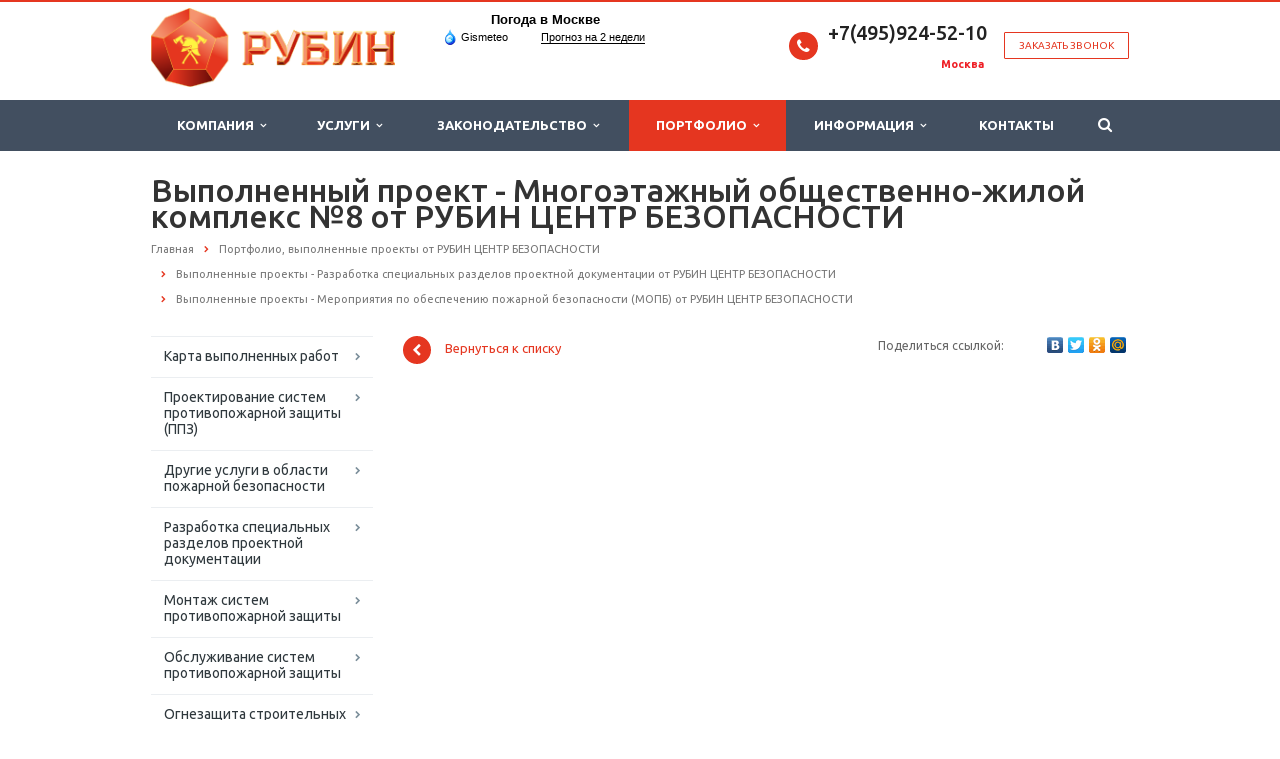

--- FILE ---
content_type: text/html; charset=UTF-8
request_url: https://www.rubin01.ru/projects/meropriyatiya-po-obespecheniyu-pozharnoy-bezopasnosti-mopb/mnogoetazhnyy-obshchestvenno-zhiloy-kompleks-85/
body_size: 15564
content:
<!DOCTYPE html>
<html class="  ">
	<head>
						<title>Портфолио проектов Многоэтажный общественно-жилой комплекс №8 - РУБИН ЦЕНТР БЕЗОПАСНОСТИ</title>
		<meta name="viewport" content="width=device-width, initial-scale=1.0">
		<link href='https://fonts.googleapis.com/css?family=Open+Sans:300italic,400italic,600italic,700italic,800italic,400,300,600,700,800&subset=latin,cyrillic-ext' rel='stylesheet'>
		<link href='https://fonts.googleapis.com/css?family=Ubuntu:400,700italic,700,500italic,500,400italic,300,300italic&subset=latin,cyrillic-ext' rel='stylesheet'>
																<meta http-equiv="Content-Type" content="text/html; charset=UTF-8" />
<meta name="keywords" content="мероприятия по обеспечению пожарной безопасности, МОПБ" />
<meta name="description" content="Портфолио, выполненные работы Многоэтажный общественно-жилой комплекс №8 от РУБИН ЦЕНТР БЕЗОПАСНОСТИ" />
<style>.bx-composite-btn {background: url(/bitrix/images/main/composite/sprite-1x.png) no-repeat right 0 #e94524;border-radius: 15px;color: #fff !important;display: inline-block;line-height: 30px;font-family: "Helvetica Neue", Helvetica, Arial, sans-serif !important;font-size: 12px !important;font-weight: bold !important;height: 31px !important;padding: 0 42px 0 17px !important;vertical-align: middle !important;text-decoration: none !important;}@media screen   and (min-device-width: 1200px)   and (max-device-width: 1600px)   and (-webkit-min-device-pixel-ratio: 2)  and (min-resolution: 192dpi) {.bx-composite-btn {background-image: url(/bitrix/images/main/composite/sprite-2x.png);background-size: 42px 124px;}}.bx-composite-btn-fixed {position: absolute;top: -45px;right: 15px;z-index: 10;}.bx-btn-white {background-position: right 0;color: #fff !important;}.bx-btn-black {background-position: right -31px;color: #000 !important;}.bx-btn-red {background-position: right -62px;color: #555 !important;}.bx-btn-grey {background-position: right -93px;color: #657b89 !important;}.bx-btn-border {border: 1px solid #d4d4d4;height: 29px !important;line-height: 29px !important;}.bx-composite-loading {display: block;width: 40px;height: 40px;background: url(/bitrix/images/main/composite/loading.gif);}</style>
<script data-skip-moving="true">(function(w, d) {var v = w.frameCacheVars = {'CACHE_MODE':'HTMLCACHE','banner':{'url':'http://www.1c-bitrix.ru/composite/','text':'Быстро с 1С-Битрикс','bgcolor':'#E94524','style':'white'},'storageBlocks':['bxdynamic_IjWcdm'],'dynamicBlocks':{'options-block':'d41d8cd98f00','YtoY2e':'d41d8cd98f00','IjWcdm':'d41d8cd98f00'},'AUTO_UPDATE':true,'AUTO_UPDATE_TTL':'0','version':'2'};var inv = false;if (v.AUTO_UPDATE === false){if (v.AUTO_UPDATE_TTL && v.AUTO_UPDATE_TTL > 0){var lm = Date.parse(d.lastModified);if (!isNaN(lm)){var td = new Date().getTime();if ((lm + v.AUTO_UPDATE_TTL * 1000) >= td){w.frameRequestStart = false;w.preventAutoUpdate = true;return;}inv = true;}}else{w.frameRequestStart = false;w.preventAutoUpdate = true;return;}}var r = w.XMLHttpRequest ? new XMLHttpRequest() : (w.ActiveXObject ? new w.ActiveXObject("Microsoft.XMLHTTP") : null);if (!r) { return; }w.frameRequestStart = true;var m = v.CACHE_MODE; var l = w.location; var x = new Date().getTime();var q = "?bxrand=" + x + (l.search.length > 0 ? "&" + l.search.substring(1) : "");var u = l.protocol + "//" + l.host + l.pathname + q;r.open("GET", u, true);r.setRequestHeader("BX-ACTION-TYPE", "get_dynamic");r.setRequestHeader("X-Bitrix-Composite", "get_dynamic");r.setRequestHeader("BX-CACHE-MODE", m);r.setRequestHeader("BX-CACHE-BLOCKS", v.dynamicBlocks ? JSON.stringify(v.dynamicBlocks) : "");if (inv){r.setRequestHeader("BX-INVALIDATE-CACHE", "Y");}try { r.setRequestHeader("BX-REF", d.referrer || "");} catch(e) {}if (m === "APPCACHE"){r.setRequestHeader("BX-APPCACHE-PARAMS", JSON.stringify(v.PARAMS));r.setRequestHeader("BX-APPCACHE-URL", v.PAGE_URL ? v.PAGE_URL : "");}r.onreadystatechange = function() {if (r.readyState != 4) { return; }var a = r.getResponseHeader("BX-RAND");var b = w.BX && w.BX.frameCache ? w.BX.frameCache : false;if (a != x || !((r.status >= 200 && r.status < 300) || r.status === 304 || r.status === 1223 || r.status === 0)){var f = {error:true, reason:a!=x?"bad_rand":"bad_status", url:u, xhr:r, status:r.status};if (w.BX && w.BX.ready && b){BX.ready(function() {setTimeout(function(){BX.onCustomEvent("onFrameDataRequestFail", [f]);}, 0);});}w.frameRequestFail = f;return;}if (b){b.onFrameDataReceived(r.responseText);if (!w.frameUpdateInvoked){b.update(false);}w.frameUpdateInvoked = true;}else{w.frameDataString = r.responseText;}};r.send();var p = w.performance;if (p && p.addEventListener && p.getEntries && p.setResourceTimingBufferSize){var e = 'resourcetimingbufferfull';var h = function() {if (w.BX && w.BX.frameCache && w.BX.frameCache.frameDataInserted){p.removeEventListener(e, h);}else {p.setResourceTimingBufferSize(p.getEntries().length + 50);}};p.addEventListener(e, h);}})(window, document);</script>
<script data-skip-moving="true">(function(w, d, n) {var cl = "bx-core";var ht = d.documentElement;var htc = ht ? ht.className : undefined;if (htc === undefined || htc.indexOf(cl) !== -1){return;}var ua = n.userAgent;if (/(iPad;)|(iPhone;)/i.test(ua)){cl += " bx-ios";}else if (/Android/i.test(ua)){cl += " bx-android";}cl += (/(ipad|iphone|android|mobile|touch)/i.test(ua) ? " bx-touch" : " bx-no-touch");cl += w.devicePixelRatio && w.devicePixelRatio >= 2? " bx-retina": " bx-no-retina";var ieVersion = -1;if (/AppleWebKit/.test(ua)){cl += " bx-chrome";}else if ((ieVersion = getIeVersion()) > 0){cl += " bx-ie bx-ie" + ieVersion;if (ieVersion > 7 && ieVersion < 10 && !isDoctype()){cl += " bx-quirks";}}else if (/Opera/.test(ua)){cl += " bx-opera";}else if (/Gecko/.test(ua)){cl += " bx-firefox";}if (/Macintosh/i.test(ua)){cl += " bx-mac";}ht.className = htc ? htc + " " + cl : cl;function isDoctype(){if (d.compatMode){return d.compatMode == "CSS1Compat";}return d.documentElement && d.documentElement.clientHeight;}function getIeVersion(){if (/Opera/i.test(ua) || /Webkit/i.test(ua) || /Firefox/i.test(ua) || /Chrome/i.test(ua)){return -1;}var rv = -1;if (!!(w.MSStream) && !(w.ActiveXObject) && ("ActiveXObject" in w)){rv = 11;}else if (!!d.documentMode && d.documentMode >= 10){rv = 10;}else if (!!d.documentMode && d.documentMode >= 9){rv = 9;}else if (d.attachEvent && !/Opera/.test(ua)){rv = 8;}if (rv == -1 || rv == 8){var re;if (n.appName == "Microsoft Internet Explorer"){re = new RegExp("MSIE ([0-9]+[\.0-9]*)");if (re.exec(ua) != null){rv = parseFloat(RegExp.$1);}}else if (n.appName == "Netscape"){rv = 11;re = new RegExp("Trident/.*rv:([0-9]+[\.0-9]*)");if (re.exec(ua) != null){rv = parseFloat(RegExp.$1);}}}return rv;}})(window, document, navigator);</script>


<link href="/bitrix/js/ui/fonts/opensans/ui.font.opensans.min.css?16239219852409"  rel="stylesheet" />
<link href="/bitrix/js/main/popup/dist/main.popup.bundle.min.css?164035300623804"  rel="stylesheet" />
<link href="/bitrix/cache/css/s1/aspro-scorp_copy/template_610e24f6d74d0af836a559e350e1acf9/template_610e24f6d74d0af836a559e350e1acf9_v1.css?1741331406294887"  data-template-style="true" rel="stylesheet" />







<link rel="shortcut icon" href="/favicon.ico" type="image/x-icon" />
<link rel="apple-touch-icon" sizes="57x57" href="/bitrix/templates/aspro-scorp_copy/themes/CUSTOM_s1/images/favicon_57.png" />
<link rel="apple-touch-icon" sizes="72x72" href="/bitrix/templates/aspro-scorp_copy/themes/CUSTOM_s1/images/favicon_72.png" />
<style>.maxwidth-banner{max-width: 1280px;}</style>
<meta property="og:description" content="Портфолио, выполненные работы Многоэтажный общественно-жилой комплекс №8 от РУБИН ЦЕНТР БЕЗОПАСНОСТИ" />
<meta property="og:image" content="/logo.png" />
<link rel="image_src" href="/logo.png"  />
<meta property="og:title" content="Портфолио проектов Многоэтажный общественно-жилой комплекс №8 - РУБИН ЦЕНТР БЕЗОПАСНОСТИ" />
<meta property="og:type" content="article" />
<meta property="og:url" content="/projects/meropriyatiya-po-obespecheniyu-pozharnoy-bezopasnosti-mopb/mnogoetazhnyy-obshchestvenno-zhiloy-kompleks-85/" />



																
																				
<!-- Facebook Pixel Code -->  <noscript><img height="1" width="1" style="display:none" src="https://www.facebook.com/tr?id=1785191025060451&ev=PageView&noscript=1" /></noscript> <!-- End Facebook Pixel Code -->


	</head>
	<body>
				<div id="panel"></div>
						
		<div id="bxdynamic_options-block_start" style="display:none"></div><div id="bxdynamic_options-block_end" style="display:none"></div>										<div id="bxdynamic_YtoY2e_start" style="display:none"></div><div id="bxdynamic_YtoY2e_end" style="display:none"></div>								<div class="body ">
			<div class="body_media"></div>
			<header class="topmenu-DARK canfixed">
				<div class="logo_and_menu-row">
					<div class="logo-row row">
						<div class="maxwidth-theme">
							<div class="col-md-3 col-sm-4">
								<div class="logo colored">
									<a href="/"><img src="/sitelogo.png" alt="РУБИН ЦЕНТР БЕЗОПАСНОСТИ" title="РУБИН ЦЕНТР БЕЗОПАСНОСТИ" /></a>								</div>
							</div>
							<div class="col-md-9 col-sm-8 col-xs-12">
								<div class="top-description col-md-4 hidden-sm hidden-xs">
<!-- Gismeteo informer START -->
<link rel="stylesheet" href="https://nst1.gismeteo.ru/assets/flat-ui/legacy/css/informer.min.css">
<div id="gsInformerID-q8mwlml657dAWq" class="gsInformer" style="width:210px;height:68px">
    <div class="gsIContent">
        <div id="cityLink">
            <a href="https://www.gismeteo.ru/weather-moscow-4368/" target="_blank">Погода в Москве</a>
        </div>
        <div class="gsLinks">
            <table>
            <tr>
                <td>
                    <div class="leftCol">
                        <a href="https://www.gismeteo.ru/" target="_blank">
                            <img alt="Gismeteo" title="Gismeteo" src="https://nst1.gismeteo.ru/assets/flat-ui/img/logo-mini2.png" align="middle" border="0" />
                            <span>Gismeteo</span>
                        </a>
                    </div>
                    <div class="rightCol">
                        <a href="https://www.gismeteo.ru/weather-moscow-4368/2-weeks/" target="_blank">Прогноз на 2 недели</a>
                    </div>
                </td>
            </tr>
            </table>
        </div>
    </div>
</div>
<!-- Gismeteo informer END -->

								</div>
								<div class="top-callback col-md-8">
									<div class="callback pull-right hidden-xs" data-event="jqm" data-param-id="24" data-name="callback">
										<span href="javascript:;" class="btn btn-default white btn-xs">Заказать звонок</span>
									</div>
									<div class="phone pull-right hidden-xs">
										<div class="phone-number">
											<i class="fa fa-phone"></i>
											<div>+7(495)924-52-10
	</div>
										</div>
										<div class="phone-desc pull-right">
											<div>
	<b><span style="color: #ee1d24;">Москва&nbsp;</span></b>
</div>
<br>										</div>
									</div>
									<div class="email pull-right">
										<i class="fa fa-envelope"></i>
										<div><a href="mailto:info@rubin01.ru">info@rubin01.ru</a></div>
									</div>
									<button class="btn btn-responsive-nav visible-xs" data-toggle="collapse" data-target=".nav-main-collapse">
										<i class="fa fa-bars"></i>
									</button>
								</div>
							</div>
						</div>
					</div>					<div class="menu-row row">
						<div class="maxwidth-theme">
							<div class="col-md-12">
								<div class="nav-main-collapse collapse">
									<div class="menu-only">
										<nav class="mega-menu">
												<div class="table-menu hidden-xs">
		<table>
			<tr>
														<td class="dropdown ">
						<div class="wrap">
							<a class="dropdown-toggle" href="/company/" title="Компания">
								Компания																	&nbsp;<i class="fa fa-angle-down"></i>
															</a>
															<span class="tail"></span>
								<ul class="dropdown-menu">
																													<li class=" ">
											<a href="/company/?" title="О компании">О компании</a>
																					</li>
																													<li class=" ">
											<a href="/company/kak-my-rabotaem/" title="Как мы работаем">Как мы работаем</a>
																					</li>
																													<li class=" ">
											<a href="/company/licenses/" title="Лицензии">Лицензии</a>
																					</li>
																													<li class=" ">
											<a href="/company/partners/" title="Партнеры">Партнеры</a>
																					</li>
																													<li class=" ">
											<a href="/company/zakazchiki/" title="Заказчики">Заказчики</a>
																					</li>
																													<li class=" ">
											<a href="/company/requisites/" title="Реквизиты">Реквизиты</a>
																					</li>
																	</ul>
													</div>
					</td>
														<td class="dropdown ">
						<div class="wrap">
							<a class="dropdown-toggle" href="/services/" title="Услуги">
								Услуги																	&nbsp;<i class="fa fa-angle-down"></i>
															</a>
															<span class="tail"></span>
								<ul class="dropdown-menu">
																													<li class=" ">
											<a href="/services/proektirovanie-sistem-protivopozharnoy-zashchity-ppz/" title="Проектирование систем противопожарной защиты (ППЗ)">Проектирование систем противопожарной защиты (ППЗ)</a>
																					</li>
																													<li class=" ">
											<a href="/services/drugie-uslugi-v-oblasti-pozharnoy-bezopasnosti/" title="Другие услуги в области пожарной безопасности">Другие услуги в области пожарной безопасности</a>
																					</li>
																													<li class=" ">
											<a href="/services/razrabotka-spetsialnykh-razdelov-proektnoy-dokumentatsii/" title="Разработка специальных разделов проектной документации">Разработка специальных разделов проектной документации</a>
																					</li>
																													<li class=" ">
											<a href="/services/montazh-sistem-protivopozharnoy-zashchity/" title="Монтаж систем противопожарной защиты">Монтаж систем противопожарной защиты</a>
																					</li>
																													<li class=" ">
											<a href="/services/obsluzhivanie-sistem-protivopozharnoy-zashchity/" title="Обслуживание систем противопожарной защиты">Обслуживание систем противопожарной защиты</a>
																					</li>
																													<li class=" ">
											<a href="/services/ognezashchita-stroitelnykh-konstruktsiy-i-elementov-/" title="Огнезащита строительных конструкций и элементов ">Огнезащита строительных конструкций и элементов </a>
																					</li>
																	</ul>
													</div>
					</td>
														<td class="dropdown ">
						<div class="wrap">
							<a class="dropdown-toggle" href="/zakon/" title="Законодательство">
								Законодательство																	&nbsp;<i class="fa fa-angle-down"></i>
															</a>
															<span class="tail"></span>
								<ul class="dropdown-menu">
																													<li class=" ">
											<a href="/zakon/fz/" title="Федеральные законы (ФЗ)">Федеральные законы (ФЗ)</a>
																					</li>
																													<li class=" ">
											<a href="/zakon/ukazy-prezidenta-rf/" title="Указы президента РФ">Указы президента РФ</a>
																					</li>
																													<li class=" ">
											<a href="/zakon/postanovleniya-i-rasporyazheniya-pravitelstva-rf/" title="Постановления и Распоряжения правительства РФ">Постановления и Распоряжения правительства РФ</a>
																					</li>
																													<li class=" ">
											<a href="/zakon/normativno-pravovye-akty-ministerstv-i-vedomstv/" title="Нормативно - правовые акты министерств и ведомств">Нормативно - правовые акты министерств и ведомств</a>
																					</li>
																													<li class=" ">
											<a href="/zakon/sp/" title="Своды правил (СП)">Своды правил (СП)</a>
																					</li>
																													<li class=" ">
											<a href="/zakon/gost/" title="Государственный стандарт (ГОСТ)">Государственный стандарт (ГОСТ)</a>
																					</li>
																													<li class=" ">
											<a href="/zakon/npb/" title="Нормы пожарной безопасности (НПБ)">Нормы пожарной безопасности (НПБ)</a>
																					</li>
																													<li class=" ">
											<a href="/zakon/snip/" title="Строительные нормы и правила (СНИП)">Строительные нормы и правила (СНИП)</a>
																					</li>
																													<li class=" ">
											<a href="/zakon/vsn/" title="Ведомственные строительные нормы (ВСН)">Ведомственные строительные нормы (ВСН)</a>
																					</li>
																													<li class=" ">
											<a href="/zakon/drugie-rukovodyashchie-dokumenty/" title="Другие руководящие документы">Другие руководящие документы</a>
																					</li>
																	</ul>
													</div>
					</td>
														<td class="dropdown active">
						<div class="wrap">
							<a class="dropdown-toggle" href="/projects/" title="Портфолио">
								Портфолио																	&nbsp;<i class="fa fa-angle-down"></i>
															</a>
															<span class="tail"></span>
								<ul class="dropdown-menu">
																													<li class=" ">
											<a href="/projects/karta-vypolnennykh-rabot.php" title="Карта выполненных работ">Карта выполненных работ</a>
																					</li>
																													<li class=" ">
											<a href="/projects/proektirovanie-sistem-protivopozharnoy-zashchity-ppz/" title="Проектирование систем противопожарной защиты (ППЗ)">Проектирование систем противопожарной защиты (ППЗ)</a>
																					</li>
																													<li class=" ">
											<a href="/projects/drugie-uslugi-v-oblasti-pozharnoy-bezopasnosti/" title="Другие услуги в области пожарной безопасности">Другие услуги в области пожарной безопасности</a>
																					</li>
																													<li class=" ">
											<a href="/projects/razrabotka-spetsialnykh-razdelov-proektnoy-dokumentatsii/" title="Разработка специальных разделов проектной документации">Разработка специальных разделов проектной документации</a>
																					</li>
																													<li class=" ">
											<a href="/projects/montazh-sistem-protivopozharnoy-zashchity/" title="Монтаж систем противопожарной защиты">Монтаж систем противопожарной защиты</a>
																					</li>
																													<li class=" ">
											<a href="/projects/obsluzhivanie-sistem-protivopozharnoy-zashchity/" title="Обслуживание систем противопожарной защиты">Обслуживание систем противопожарной защиты</a>
																					</li>
																													<li class=" ">
											<a href="/projects/ognezashchita-stroitelnykh-konstruktsiy-i-elementov/" title="Огнезащита строительных конструкций и элементов">Огнезащита строительных конструкций и элементов</a>
																					</li>
																	</ul>
													</div>
					</td>
														<td class="dropdown ">
						<div class="wrap">
							<a class="dropdown-toggle" href="/info/" title="Информация">
								Информация																	&nbsp;<i class="fa fa-angle-down"></i>
															</a>
															<span class="tail"></span>
								<ul class="dropdown-menu">
																													<li class=" ">
											<a href="/info/stock/" title="Акции">Акции</a>
																					</li>
																													<li class=" ">
											<a href="/info/news/" title="Новости">Новости</a>
																					</li>
																													<li class=" ">
											<a href="/info/facts/" title="Факты">Факты</a>
																					</li>
																													<li class=" ">
											<a href="/info/articles/" title="Библиотека">Библиотека</a>
																					</li>
																													<li class=" ">
											<a href="/info/faq/" title="База знаний">База знаний</a>
																					</li>
																													<li class=" ">
											<a href="/info/infografika/" title="Инфографика">Инфографика</a>
																					</li>
																	</ul>
													</div>
					</td>
														<td class=" ">
						<div class="wrap">
							<a class="" href="/contacts/" title="Контакты">
								Контакты															</a>
													</div>
					</td>
								<td class="dropdown js-dropdown nosave" style="display:none;">
					<div class="wrap">
						<a class="dropdown-toggle more-items" href="#">
							<span>...</span>
						</a>
						<span class="tail"></span>
						<ul class="dropdown-menu"></ul>
					</div>
				</td>
				<td class="search-item nosave">
					<div class="wrap">
						<a href="#">
							<i class="fa fa-search"></i>
						</a>
					</div>
				</td>
			</tr>
		</table>
	</div>
	<ul class="nav nav-pills responsive-menu visible-xs" id="mainMenu">
								<li class="dropdown ">
				<a class="dropdown-toggle" href="/company/" title="Компания">
					Компания											<i class="fa fa-angle-down"></i>
									</a>
									<ul class="dropdown-menu">
																				<li class=" ">
								<a href="/company/?" title="О компании">
									О компании																	</a>
															</li>
																				<li class=" ">
								<a href="/company/kak-my-rabotaem/" title="Как мы работаем">
									Как мы работаем																	</a>
															</li>
																				<li class=" ">
								<a href="/company/licenses/" title="Лицензии">
									Лицензии																	</a>
															</li>
																				<li class=" ">
								<a href="/company/partners/" title="Партнеры">
									Партнеры																	</a>
															</li>
																				<li class=" ">
								<a href="/company/zakazchiki/" title="Заказчики">
									Заказчики																	</a>
															</li>
																				<li class=" ">
								<a href="/company/requisites/" title="Реквизиты">
									Реквизиты																	</a>
															</li>
											</ul>
							</li>
								<li class="dropdown ">
				<a class="dropdown-toggle" href="/services/" title="Услуги">
					Услуги											<i class="fa fa-angle-down"></i>
									</a>
									<ul class="dropdown-menu">
																				<li class=" ">
								<a href="/services/proektirovanie-sistem-protivopozharnoy-zashchity-ppz/" title="Проектирование систем противопожарной защиты (ППЗ)">
									Проектирование систем противопожарной защиты (ППЗ)																	</a>
															</li>
																				<li class=" ">
								<a href="/services/drugie-uslugi-v-oblasti-pozharnoy-bezopasnosti/" title="Другие услуги в области пожарной безопасности">
									Другие услуги в области пожарной безопасности																	</a>
															</li>
																				<li class=" ">
								<a href="/services/razrabotka-spetsialnykh-razdelov-proektnoy-dokumentatsii/" title="Разработка специальных разделов проектной документации">
									Разработка специальных разделов проектной документации																	</a>
															</li>
																				<li class=" ">
								<a href="/services/montazh-sistem-protivopozharnoy-zashchity/" title="Монтаж систем противопожарной защиты">
									Монтаж систем противопожарной защиты																	</a>
															</li>
																				<li class=" ">
								<a href="/services/obsluzhivanie-sistem-protivopozharnoy-zashchity/" title="Обслуживание систем противопожарной защиты">
									Обслуживание систем противопожарной защиты																	</a>
															</li>
																				<li class=" ">
								<a href="/services/ognezashchita-stroitelnykh-konstruktsiy-i-elementov-/" title="Огнезащита строительных конструкций и элементов ">
									Огнезащита строительных конструкций и элементов 																	</a>
															</li>
											</ul>
							</li>
								<li class="dropdown ">
				<a class="dropdown-toggle" href="/zakon/" title="Законодательство">
					Законодательство											<i class="fa fa-angle-down"></i>
									</a>
									<ul class="dropdown-menu">
																				<li class=" ">
								<a href="/zakon/fz/" title="Федеральные законы (ФЗ)">
									Федеральные законы (ФЗ)																	</a>
															</li>
																				<li class=" ">
								<a href="/zakon/ukazy-prezidenta-rf/" title="Указы президента РФ">
									Указы президента РФ																	</a>
															</li>
																				<li class=" ">
								<a href="/zakon/postanovleniya-i-rasporyazheniya-pravitelstva-rf/" title="Постановления и Распоряжения правительства РФ">
									Постановления и Распоряжения правительства РФ																	</a>
															</li>
																				<li class=" ">
								<a href="/zakon/normativno-pravovye-akty-ministerstv-i-vedomstv/" title="Нормативно - правовые акты министерств и ведомств">
									Нормативно - правовые акты министерств и ведомств																	</a>
															</li>
																				<li class=" ">
								<a href="/zakon/sp/" title="Своды правил (СП)">
									Своды правил (СП)																	</a>
															</li>
																				<li class=" ">
								<a href="/zakon/gost/" title="Государственный стандарт (ГОСТ)">
									Государственный стандарт (ГОСТ)																	</a>
															</li>
																				<li class=" ">
								<a href="/zakon/npb/" title="Нормы пожарной безопасности (НПБ)">
									Нормы пожарной безопасности (НПБ)																	</a>
															</li>
																				<li class=" ">
								<a href="/zakon/snip/" title="Строительные нормы и правила (СНИП)">
									Строительные нормы и правила (СНИП)																	</a>
															</li>
																				<li class=" ">
								<a href="/zakon/vsn/" title="Ведомственные строительные нормы (ВСН)">
									Ведомственные строительные нормы (ВСН)																	</a>
															</li>
																				<li class=" ">
								<a href="/zakon/drugie-rukovodyashchie-dokumenty/" title="Другие руководящие документы">
									Другие руководящие документы																	</a>
															</li>
											</ul>
							</li>
								<li class="dropdown active">
				<a class="dropdown-toggle" href="/projects/" title="Портфолио">
					Портфолио											<i class="fa fa-angle-down"></i>
									</a>
									<ul class="dropdown-menu">
																				<li class=" ">
								<a href="/projects/karta-vypolnennykh-rabot.php" title="Карта выполненных работ">
									Карта выполненных работ																	</a>
															</li>
																				<li class=" ">
								<a href="/projects/proektirovanie-sistem-protivopozharnoy-zashchity-ppz/" title="Проектирование систем противопожарной защиты (ППЗ)">
									Проектирование систем противопожарной защиты (ППЗ)																	</a>
															</li>
																				<li class=" ">
								<a href="/projects/drugie-uslugi-v-oblasti-pozharnoy-bezopasnosti/" title="Другие услуги в области пожарной безопасности">
									Другие услуги в области пожарной безопасности																	</a>
															</li>
																				<li class=" ">
								<a href="/projects/razrabotka-spetsialnykh-razdelov-proektnoy-dokumentatsii/" title="Разработка специальных разделов проектной документации">
									Разработка специальных разделов проектной документации																	</a>
															</li>
																				<li class=" ">
								<a href="/projects/montazh-sistem-protivopozharnoy-zashchity/" title="Монтаж систем противопожарной защиты">
									Монтаж систем противопожарной защиты																	</a>
															</li>
																				<li class=" ">
								<a href="/projects/obsluzhivanie-sistem-protivopozharnoy-zashchity/" title="Обслуживание систем противопожарной защиты">
									Обслуживание систем противопожарной защиты																	</a>
															</li>
																				<li class=" ">
								<a href="/projects/ognezashchita-stroitelnykh-konstruktsiy-i-elementov/" title="Огнезащита строительных конструкций и элементов">
									Огнезащита строительных конструкций и элементов																	</a>
															</li>
											</ul>
							</li>
								<li class="dropdown ">
				<a class="dropdown-toggle" href="/info/" title="Информация">
					Информация											<i class="fa fa-angle-down"></i>
									</a>
									<ul class="dropdown-menu">
																				<li class=" ">
								<a href="/info/stock/" title="Акции">
									Акции																	</a>
															</li>
																				<li class=" ">
								<a href="/info/news/" title="Новости">
									Новости																	</a>
															</li>
																				<li class=" ">
								<a href="/info/facts/" title="Факты">
									Факты																	</a>
															</li>
																				<li class=" ">
								<a href="/info/articles/" title="Библиотека">
									Библиотека																	</a>
															</li>
																				<li class=" ">
								<a href="/info/faq/" title="База знаний">
									База знаний																	</a>
															</li>
																				<li class=" ">
								<a href="/info/infografika/" title="Инфографика">
									Инфографика																	</a>
															</li>
											</ul>
							</li>
								<li class=" ">
				<a class="" href="/contacts/" title="Контакты">
					Контакты									</a>
							</li>
				<div class="search">
			<div class="search-input-div">
				<input class="search-input" type="text" autocomplete="off" maxlength="50" size="40" placeholder="Найти" value="" name="q">
			</div>
			<div class="search-button-div">
				<button class="btn btn-search btn-default" value="Найти" name="s" type="submit">Найти</button>
			</div>
		</div>
	</ul>
										</nav>
									</div>
								</div>
							</div>						</div>
						<style>
.bx_searche .bx_image{width: 25px;	height: 25px;}
.bx_searche .bx_img_element{width: 45px;	height: 36px;}
.bx_searche .bx_item_block{min-height: 35px;line-height: 35px;
</style>
	<div class="search hide" id="title-search">
		<div class="maxwidth-theme">
			<div class="col-md-12">
				<form action="/search/">
					<div class="search-input-div">
						<input class="search-input" id="title-search-input" type="text" name="q" value="" placeholder="Найти" size="40" maxlength="50" autocomplete="off" />
					</div>
					<div class="search-button-div">
						<button class="btn btn-search btn-default" type="submit" name="s" value="Найти">Найти</button>
						<span class="fa fa-close"></span>
					</div>
				</form>
			</div>
		</div>
	</div>
					</div>				</div>
				<div class="line-row visible-xs"></div>
			</header>			
			<div role="main" class="main">
													<section class="page-top">
						<div class="row">
							<div class="maxwidth-theme">
								<div class="col-md-12">
									<div class="row">
										<div class="col-md-12">
											<h1>Выполненный проект - Многоэтажный общественно-жилой комплекс №8 от РУБИН ЦЕНТР БЕЗОПАСНОСТИ </h1>
										</div>
									</div>
									<div class="row">
										<div class="col-md-12">
											<ul class="breadcrumb"><li itemscope="" itemtype="http://data-vocabulary.org/Breadcrumb"><a href="/" title="Главная" itemprop="url"><span itemprop="title">Главная</span></a></li><li itemscope="" itemtype="http://data-vocabulary.org/Breadcrumb"><a href="/projects/" title="Портфолио, выполненные проекты от РУБИН ЦЕНТР БЕЗОПАСНОСТИ" itemprop="url"><span itemprop="title">Портфолио, выполненные проекты от РУБИН ЦЕНТР БЕЗОПАСНОСТИ</span></a></li><li itemscope="" itemtype="http://data-vocabulary.org/Breadcrumb"><a href="/projects/razrabotka-spetsialnykh-razdelov-proektnoy-dokumentatsii/" title="Выполненные проекты - Разработка специальных разделов проектной документации от  РУБИН ЦЕНТР БЕЗОПАСНОСТИ " itemprop="url"><span itemprop="title">Выполненные проекты - Разработка специальных разделов проектной документации от  РУБИН ЦЕНТР БЕЗОПАСНОСТИ </span></a></li><li itemscope="" itemtype="http://data-vocabulary.org/Breadcrumb"><a href="/projects/meropriyatiya-po-obespecheniyu-pozharnoy-bezopasnosti-mopb/" title="Выполненные проекты - Мероприятия по обеспечению пожарной безопасности (МОПБ) от  РУБИН ЦЕНТР БЕЗОПАСНОСТИ " itemprop="url"><span itemprop="title">Выполненные проекты - Мероприятия по обеспечению пожарной безопасности (МОПБ) от  РУБИН ЦЕНТР БЕЗОПАСНОСТИ </span></a></li></ul>										</div>
									</div>
								</div>
							</div>
						</div>
					</section>
								<div class="container">
											<div class="row">
							<div class="maxwidth-theme">
																	<div class="col-md-3 col-sm-3 col-xs-4 left-menu-md">
											<aside class="sidebar">
		<ul class="nav nav-list side-menu">
							<li class=" ">
					<a href="/projects/karta-vypolnennykh-rabot.php">Карта выполненных работ</a>
													</li>
							<li class=" ">
					<a href="/projects/proektirovanie-sistem-protivopozharnoy-zashchity-ppz/">Проектирование систем противопожарной защиты (ППЗ)</a>
													</li>
							<li class=" ">
					<a href="/projects/drugie-uslugi-v-oblasti-pozharnoy-bezopasnosti/">Другие услуги в области пожарной безопасности</a>
													</li>
							<li class=" ">
					<a href="/projects/razrabotka-spetsialnykh-razdelov-proektnoy-dokumentatsii/">Разработка специальных разделов проектной документации</a>
													</li>
							<li class=" ">
					<a href="/projects/montazh-sistem-protivopozharnoy-zashchity/">Монтаж систем противопожарной защиты</a>
													</li>
							<li class=" ">
					<a href="/projects/obsluzhivanie-sistem-protivopozharnoy-zashchity/">Обслуживание систем противопожарной защиты</a>
													</li>
							<li class=" ">
					<a href="/projects/ognezashchita-stroitelnykh-konstruktsiy-i-elementov/">Огнезащита строительных конструкций и элементов</a>
													</li>
					</ul>
	</aside>
										<div class="sidearea">
																						<div style="padding:0 7px 0 13px;color:#666666;">
 <i>Цель <b><span style="color: #ee1d24;">РУБИН ЦЕНТР БЕЗОПАСНОСТИ</span></b><span style="color: #ee1d24;"> </span>- предложение широкого спектра&nbsp;услуг по низким ценам&nbsp;на постоянно высоком качестве.</i>
</div>
 <br>										</div>
									</div>
									<div class="col-md-9 col-sm-9 col-xs-8 content-md">
																				<div class="detail projects">
		<div id="bxdynamic_IjWcdm_start" style="display:none"></div><div id="bxdynamic_IjWcdm_end" style="display:none"></div>		
					</div>
	<div style="clear:both"></div>
<div class="row">
	<div class="col-md-6 share">
					<span class="text">Поделиться ссылкой:</span>
						<span class="yashare-auto-init" data-yashareL10n="ru" data-yashareType="none" data-yashareQuickServices="yaru,vkontakte,facebook,twitter,odnoklassniki,moimir"></span>
			</div>
	<div class="col-md-6">
		<a class="back-url" href="/projects/"><i class="fa fa-chevron-left"></i>Вернуться к списку</a>
	</div>
</div><br id="null">
 <br id="null">
<h3 class="center"><span class="underline"> </span></h3>
 <br id="null">
 <br id="null">
 <br id="null">
 <br id="null">																																</div>																					</div>						</div>															</div>							</div>		</div>		<footer id="footer">
			<div class="container">
				<div class="row">
					<div class="maxwidth-theme">
						<div class="col-md-3 hidden-sm hidden-xs">
							<div class="copy">
								
© <a href="http://www.rubin01.ru"> РУБИН ЦЕНТР БЕЗОПАСНОСТИ</a> <br>
 2006 - 2025 Все права защищены<br>
<a href="http://www.rubin01.ru/">www.rubin01.ru</a> <br>
Все фотографии размещенные на данном сайте взяты из открытых источников. 
Если Вы являетесь автором материалов или обладателем авторских прав на него, 
но Ваше авторство не было указано или Вы возражаете против его использования 
на нашем сайте - пожалуйста свяжитесь с нами. Материалы будут скорректированы 
или удалены в максимально короткие сроки.
							</div>
							<div id="bx-composite-banner"></div>
						</div>
						<div class="col-md-9 col-sm-12">
							<div class="row">
								<div class="col-md-9 col-sm-9">
										<div class="bottom-menu">
		<div class="items row">
											<div class="col-md-4 col-sm-6">
					<div class="item">
						<div class="title">
															<a href="/zakon/">Нормы по пожарной безопасности</a>
													</div>
					</div>
				</div>
											<div class="col-md-4 col-sm-6">
					<div class="item">
						<div class="title">
															<a href="/services/drugie-uslugi-v-oblasti-pozharnoy-bezopasnosti/razrabotka-plana-tusheniya-pozhara-ptp-/">План тушения пожара</a>
													</div>
					</div>
				</div>
											<div class="col-md-4 col-sm-6">
					<div class="item">
						<div class="title">
															<a href="/services/drugie-uslugi-v-oblasti-pozharnoy-bezopasnosti/razrabotka-deklaratsii-pozharnoy-bezopasnosti-dpb-/">Пожарная декларация</a>
													</div>
					</div>
				</div>
											<div class="col-md-4 col-sm-6">
					<div class="item">
						<div class="title">
															<a href="/services/montazh-sistem-protivopozharnoy-zashchity/">Монтаж сигнализации</a>
													</div>
					</div>
				</div>
											<div class="col-md-4 col-sm-6">
					<div class="item">
						<div class="title">
															<a href="/services/drugie-uslugi-v-oblasti-pozharnoy-bezopasnosti/spetsialnye-tekhnicheskie-usloviya-po-pozharnoy-bezopasnosti-stu/">Разработка СТУ</a>
													</div>
					</div>
				</div>
											<div class="col-md-4 col-sm-6">
					<div class="item">
						<div class="title">
															<a href="/zakon/postanovleniya-i-rasporyazheniya-pravitelstva-rf/390-ot-25042012-o-protivopozharnom-rezhime/">Правила противопожарного режима</a>
													</div>
					</div>
				</div>
											<div class="col-md-4 col-sm-6">
					<div class="item">
						<div class="title">
															<a href="/services/obsluzhivanie-sistem-protivopozharnoy-zashchity/">Техническое обслуживание</a>
													</div>
					</div>
				</div>
											<div class="col-md-4 col-sm-6">
					<div class="item">
						<div class="title">
															<a href="/services/drugie-uslugi-v-oblasti-pozharnoy-bezopasnosti/opredelenie-raschet-kategoriy-po-vzryvopozharnoy-i-pozharnoy-opasnosti/">Расчет категорий</a>
													</div>
					</div>
				</div>
											<div class="col-md-4 col-sm-6">
					<div class="item">
						<div class="title">
															<a href="/services/razrabotka-spetsialnykh-razdelov-proektnoy-dokumentatsii/">Проектирование</a>
													</div>
					</div>
				</div>
											<div class="col-md-4 col-sm-6">
					<div class="item">
						<div class="title">
															<a href="/services/drugie-uslugi-v-oblasti-pozharnoy-bezopasnosti/raschet-pozharnogo-riska/">Расчет пожарного риска</a>
													</div>
					</div>
				</div>
											<div class="col-md-4 col-sm-6">
					<div class="item">
						<div class="title">
															<a href="/services/razrabotka-spetsialnykh-razdelov-proektnoy-dokumentatsii/proekt-organizatsii-demontazha-pod/">Проект ПОД</a>
													</div>
					</div>
				</div>
											<div class="col-md-4 col-sm-6">
					<div class="item">
						<div class="title">
															<a href="/services/ognezashchita-stroitelnykh-konstruktsiy-i-elementov-/">Огнезащита</a>
													</div>
					</div>
				</div>
					</div>
	</div>
								</div>
								<div class="col-md-3 col-sm-3">
									<div class="info">
										<div class="phone">
											<i class="fa fa-phone"></i> 
											+7(495)924-52-10
											</div>
										<div class="email">
											<i class="fa fa-envelope"></i>
											<a href="mailto:info@rubin01.ru">info@rubin01.ru</a>										</div>
									</div>
									<div class="social">
										<div class="social-icons">
	<!-- noindex -->
	<ul>
					<li class="twitter">
				<a href="https://twitter.com/RUBIN01_RU" target="_blank" rel="nofollow" title="Twitter">
					Twitter					<i class="fa fa-twitter"></i>
					<i class="fa fa-twitter hide"></i>
				</a>
			</li>
							<li class="facebook">
				<a href="https://www.facebook.com/rubin01ru/" target="_blank" rel="nofollow" title="Facebook">
					Facebook					<i class="fa fa-facebook"></i>
					<i class="fa fa-facebook hide"></i>
				</a>
			</li>
							<li class="vk">
				<a href="https://vk.com/rubin01ru" target="_blank" rel="nofollow" title="Вконтакте">
					Вконтакте					<i class="fa fa-vk"></i>
					<i class="fa fa-vk hide"></i>
				</a>
			</li>
									<li class="lj">
				<a href="http://youtube.com/" target="_blank" rel="nofollow" title="YouTube">
					YouTube					<i class="fa fa-youtube"></i>
					<i class="fa fa-youtube hide"></i>
				</a>
			</li>
							</ul>
	<!-- /noindex -->
</div>									</div>
								</div>
							</div>
						</div>
						<div class="col-sm-3 hidden-md hidden-lg">
							<div class="copy">
								
© <a href="http://www.rubin01.ru"> РУБИН ЦЕНТР БЕЗОПАСНОСТИ</a> <br>
 2006 - 2025 Все права защищены<br>
<a href="http://www.rubin01.ru/">www.rubin01.ru</a> <br>
Все фотографии размещенные на данном сайте взяты из открытых источников. 
Если Вы являетесь автором материалов или обладателем авторских прав на него, 
но Ваше авторство не было указано или Вы возражаете против его использования 
на нашем сайте - пожалуйста свяжитесь с нами. Материалы будут скорректированы 
или удалены в максимально короткие сроки.
							</div>
							<div id="bx-composite-banner"></div>
						</div>
					</div>
				</div>
			</div>
		</footer>
		<div class="bx_areas">
			<!-- Yandex.Metrika counter -->
<!-- /Yandex.Metrika counter -->

<!-- Top100 (Kraken) Counter -->
<noscript>
  <img src="//counter.rambler.ru/top100.cnt?pid=1974668" alt="Топ-100" />
</noscript>
<!-- END Top100 (Kraken) Counter -->

<!--LiveInternet counter--><!--/LiveInternet-->

<!--LiveInternet logo--><a href="//www.liveinternet.ru/click"
target="_blank"><img src="//counter.yadro.ru/logo?26.6"
title="LiveInternet: показано число посетителей за сегодня"
alt="" border="0" width="88" height="15"/></a><!--/LiveInternet-->

<!-- Rating@Mail.ru counter -->
<noscript><div>
<img src="//top-fwz1.mail.ru/counter?id=1774323;js=na" style="border:0;position:absolute;left:-9999px;" alt="" />
</div></noscript>
<!-- //Rating@Mail.ru counter -->
		</div>
		
<script>if(!window.BX)window.BX={};if(!window.BX.message)window.BX.message=function(mess){if(typeof mess==='object'){for(let i in mess) {BX.message[i]=mess[i];} return true;}};</script>
<script>(window.BX||top.BX).message({'JS_CORE_LOADING':'Загрузка...','JS_CORE_NO_DATA':'- Нет данных -','JS_CORE_WINDOW_CLOSE':'Закрыть','JS_CORE_WINDOW_EXPAND':'Развернуть','JS_CORE_WINDOW_NARROW':'Свернуть в окно','JS_CORE_WINDOW_SAVE':'Сохранить','JS_CORE_WINDOW_CANCEL':'Отменить','JS_CORE_WINDOW_CONTINUE':'Продолжить','JS_CORE_H':'ч','JS_CORE_M':'м','JS_CORE_S':'с','JSADM_AI_HIDE_EXTRA':'Скрыть лишние','JSADM_AI_ALL_NOTIF':'Показать все','JSADM_AUTH_REQ':'Требуется авторизация!','JS_CORE_WINDOW_AUTH':'Войти','JS_CORE_IMAGE_FULL':'Полный размер'});</script><script src="/bitrix/js/main/core/core.js?1647510969569621"></script><script>BX.setJSList(['/bitrix/js/main/core/core_ajax.js','/bitrix/js/main/core/core_promise.js','/bitrix/js/main/polyfill/promise/js/promise.js','/bitrix/js/main/loadext/loadext.js','/bitrix/js/main/loadext/extension.js','/bitrix/js/main/polyfill/promise/js/promise.js','/bitrix/js/main/polyfill/find/js/find.js','/bitrix/js/main/polyfill/includes/js/includes.js','/bitrix/js/main/polyfill/matches/js/matches.js','/bitrix/js/ui/polyfill/closest/js/closest.js','/bitrix/js/main/polyfill/fill/main.polyfill.fill.js','/bitrix/js/main/polyfill/find/js/find.js','/bitrix/js/main/polyfill/matches/js/matches.js','/bitrix/js/main/polyfill/core/dist/polyfill.bundle.js','/bitrix/js/main/core/core.js','/bitrix/js/main/polyfill/intersectionobserver/js/intersectionobserver.js','/bitrix/js/main/lazyload/dist/lazyload.bundle.js','/bitrix/js/main/polyfill/core/dist/polyfill.bundle.js','/bitrix/js/main/parambag/dist/parambag.bundle.js']);
BX.setCSSList(['/bitrix/js/main/lazyload/dist/lazyload.bundle.css','/bitrix/js/main/parambag/dist/parambag.bundle.css']);</script>
<script>(window.BX||top.BX).message({'LANGUAGE_ID':'ru','FORMAT_DATE':'DD.MM.YYYY','FORMAT_DATETIME':'DD.MM.YYYY HH:MI:SS','COOKIE_PREFIX':'RUBIN01_RU','SERVER_TZ_OFFSET':'0','UTF_MODE':'Y','SITE_ID':'s1','SITE_DIR':'/'});</script><script  src="/bitrix/cache/js/s1/aspro-scorp_copy/kernel_main/kernel_main_v1.js?1741334045152850"></script>
<script  src="/bitrix/cache/js/s1/aspro-scorp_copy/kernel_main_polyfill_customevent/kernel_main_polyfill_customevent_v1.js?17413314061051"></script>
<script src="/bitrix/js/ui/dexie/dist/dexie.bitrix.bundle.min.js?164751098960992"></script>
<script src="/bitrix/js/main/core/core_ls.min.js?15054657577365"></script>
<script src="/bitrix/js/main/core/core_frame_cache.min.js?161780363811082"></script>
<script src="/bitrix/js/main/jquery/jquery-1.8.3.min.js?152170314393637"></script>
<script src="/bitrix/js/main/popup/dist/main.popup.bundle.min.js?164751096962622"></script>
<script src="/bitrix/js/main/ajax.min.js?150546575222194"></script>
<script>BX.setJSList(['/bitrix/js/main/core/core_fx.js','/bitrix/js/main/session.js','/bitrix/js/main/pageobject/pageobject.js','/bitrix/js/main/core/core_window.js','/bitrix/js/main/date/main.date.js','/bitrix/js/main/core/core_date.js','/bitrix/js/main/utils.js','/bitrix/js/main/polyfill/customevent/main.polyfill.customevent.js','/bitrix/templates/aspro-scorp_copy/js/jquery.actual.min.js','/bitrix/templates/aspro-scorp_copy/js/jquery.fancybox.js','/bitrix/templates/aspro-scorp_copy/js/blink.js','/bitrix/templates/aspro-scorp_copy/vendor/jquery.easing.js','/bitrix/templates/aspro-scorp_copy/vendor/jquery.appear.js','/bitrix/templates/aspro-scorp_copy/vendor/jquery.cookie.js','/bitrix/templates/aspro-scorp_copy/vendor/bootstrap.js','/bitrix/templates/aspro-scorp_copy/vendor/flexslider/jquery.flexslider-min.js','/bitrix/templates/aspro-scorp_copy/vendor/jquery.validate.min.js','/bitrix/templates/aspro-scorp_copy/js/jquery.uniform.min.js','/bitrix/templates/aspro-scorp_copy/js/jqModal.js','/bitrix/templates/aspro-scorp_copy/js/detectmobilebrowser.js','/bitrix/templates/aspro-scorp_copy/js/general.js','/bitrix/templates/aspro-scorp_copy/js/custom.js','/bitrix/components/bitrix/search.title/script.js','/bitrix/templates/aspro-scorp_copy/js/jquery.inputmask.bundle.min.js']);</script>
<script>BX.setCSSList(['/bitrix/templates/aspro-scorp_copy/css/bootstrap.css','/bitrix/templates/aspro-scorp_copy/css/fonts/font-awesome/css/font-awesome.min.css','/bitrix/templates/aspro-scorp_copy/vendor/flexslider/flexslider.css','/bitrix/templates/aspro-scorp_copy/css/jquery.fancybox.css','/bitrix/templates/aspro-scorp_copy/css/theme-elements.css','/bitrix/templates/aspro-scorp_copy/css/theme-responsive.css','/bitrix/templates/.default/ajax/ajax.css','/bitrix/templates/aspro-scorp_copy/styles.css','/bitrix/templates/aspro-scorp_copy/template_styles.css','/bitrix/templates/aspro-scorp_copy/css/responsive.css','/bitrix/templates/aspro-scorp_copy/themes/CUSTOM_s1/colors.css','/bitrix/templates/aspro-scorp_copy/css/custom.css']);</script>
<script>var bxDate = new Date(); document.cookie="RUBIN01_RU_TIME_ZONE="+bxDate.getTimezoneOffset()+"; path=/; expires=Tue, 01 Dec 2026 00:00:00 +0000"</script>
<script>
					(function () {
						"use strict";

						var counter = function ()
						{
							var cookie = (function (name) {
								var parts = ("; " + document.cookie).split("; " + name + "=");
								if (parts.length == 2) {
									try {return JSON.parse(decodeURIComponent(parts.pop().split(";").shift()));}
									catch (e) {}
								}
							})("BITRIX_CONVERSION_CONTEXT_s1");

							if (cookie && cookie.EXPIRE >= BX.message("SERVER_TIME"))
								return;

							var request = new XMLHttpRequest();
							request.open("POST", "/bitrix/tools/conversion/ajax_counter.php", true);
							request.setRequestHeader("Content-type", "application/x-www-form-urlencoded");
							request.send(
								"SITE_ID="+encodeURIComponent("s1")+
								"&sessid="+encodeURIComponent(BX.bitrix_sessid())+
								"&HTTP_REFERER="+encodeURIComponent(document.referrer)
							);
						};

						if (window.frameRequestStart === true)
							BX.addCustomEvent("onFrameDataReceived", counter);
						else
							BX.ready(counter);
					})();
				</script>
<script>BX.message({'JS_REQUIRED':'Заполните это поле!','JS_FORMAT':'Неверный формат!','JS_FILE_EXT':'Недопустимое расширение файла!','JS_PASSWORD_COPY':'Пароли не совпадают!','JS_PASSWORD_LENGTH':'Минимум 6 символов!','JS_ERROR':'Неверно заполнено поле!','JS_FILE_SIZE':'Максимальный размер 5мб!','JS_FILE_BUTTON_NAME':'Выберите файл','JS_FILE_DEFAULT':'Файл не найден','JS_DATE':'Некорректная дата!','S_CALLBACK':'Заказать звонок','ERROR_INCLUDE_MODULE_SCORP_TITLE':'Ошибка подключения модуля &laquo;Аспро: Корпоративный сайт современной компании&raquo;','ERROR_INCLUDE_MODULE_SCORP_TEXT':'Ошибка подключения модуля &laquo;Аспро: Корпоративный сайт современной компании&raquo;.<br />Пожалуйста установите модуль и повторите попытку','S_SERVICES':'Наши услуги','S_SERVICES_SHORT':'Услуги','S_TO_ALL_SERVICES':'Все услуги','S_CATALOG':'Каталог товаров','S_CATALOG_SHORT':'Каталог','S_TO_ALL_CATALOG':'Весь каталог','S_CATALOG_FAVORITES':'Наши товары','S_CATALOG_FAVORITES_SHORT':'Товары','S_NEWS':'Новости','S_TO_ALL_NEWS':'Все новости','S_COMPANY':'О компании','S_OTHER':'Прочее','S_CONTENT':'Контент'})</script>
<script  src="/bitrix/cache/js/s1/aspro-scorp_copy/template_48eed9f2d648e9d51710858a9be2f72e/template_48eed9f2d648e9d51710858a9be2f72e_v1.js?1741331406259786"></script>
<script>var _ba = _ba || []; _ba.push(["aid", "bb2dba1c789ee7085b97bbd6a25336a1"]); _ba.push(["host", "www.rubin01.ru"]); (function() {var ba = document.createElement("script"); ba.type = "text/javascript"; ba.async = true;ba.src = (document.location.protocol == "https:" ? "https://" : "http://") + "bitrix.info/ba.js";var s = document.getElementsByTagName("script")[0];s.parentNode.insertBefore(ba, s);})();</script>


<script>
  (function(i,s,o,g,r,a,m){i['GoogleAnalyticsObject']=r;i[r]=i[r]||function(){
  (i[r].q=i[r].q||[]).push(arguments)},i[r].l=1*new Date();a=s.createElement(o),
  m=s.getElementsByTagName(o)[0];a.async=1;a.src=g;m.parentNode.insertBefore(a,m)
  })(window,document,'script','//www.google-analytics.com/analytics.js','ga');

  ga('create', 'UA-12728313-2', 'auto');
  ga('send', 'pageview');

</script>



<script> !function(f,b,e,v,n,t,s){if(f.fbq)return;n=f.fbq=function(){n.callMethod? n.callMethod.apply(n,arguments):n.queue.push(arguments)};if(!f._fbq)f._fbq=n; n.push=n;n.loaded=!0;n.version='2.0';n.queue=[];t=b.createElement(e);t.async=!0; t.src=v;s=b.getElementsByTagName(e)[0];s.parentNode.insertBefore(t,s)}(window, document,'script','https://connect.facebook.net/en_US/fbevents.js'); fbq('init', '1785191025060451'); fbq('track', "PageView");</script><script>(window.Image ? (new Image()) : document.createElement('img')).src = location.protocol + '//vk.com/rtrg?r=rL43uo/4yMCbWYOgoT8RuA/vGjMjfWmPtqm5uoflW6pthlc5f*nT3fLrpozfawxUfkTA0Pg/hWT3GnOddHEMaYj9nbqRwzEhvpqtajZdKnuqkSakEHGaToQ8xkHOPyaqdqCoEO*SWHRiHnJ4j*RPmI3B2/cUzTDomW1Hj8v/xIM-';</script>

<script>
		var arBasketItems = {};
		var arScorpOptions = ({
			'SITE_DIR' : '/',
			'SITE_ID' : 's1',
			'SITE_TEMPLATE_PATH' : '/bitrix/templates/aspro-scorp_copy',
			'THEME' : ({
				'THEME_SWITCHER' : 'N',
				'BASE_COLOR' : 'CUSTOM',
				'BASE_COLOR_CUSTOM' : 'e53620',
				'TOP_MENU' : 'DARK',
				'TOP_MENU_FIXED' : 'Y',
				'COLORED_LOGO' : 'Y',
				'SIDE_MENU' : 'LEFT',
				'SCROLLTOTOP_TYPE' : 'RECT_COLOR',
				'SCROLLTOTOP_POSITION' : 'PADDING',
				'ADD_SITE_NAME_IN_TITLE' : 'Y',
				'USE_CAPTCHA_FORM' : 'NONE',
				'DISPLAY_PROCESSING_NOTE' : 'N',
				'PROCESSING_NOTE_CHECKED' : 'N',
				'PHONE_MASK' : '+7 (999) 999-99-99',
				'VALIDATE_PHONE_MASK' : '^[+][0-9] [(][0-9]{3}[)] [0-9]{3}[-][0-9]{2}[-][0-9]{2}$',
				'DATE_MASK' : 'd.m.y',
				'DATE_PLACEHOLDER' : 'дд.мм.гггг',
				'VALIDATE_DATE_MASK' : '^[0-9]{1,2}\.[0-9]{1,2}\.[0-9]{4}$',
				'DATETIME_MASK' : 'd.m.y h:s',
				'DATETIME_PLACEHOLDER' : 'дд.мм.гггг чч:мм',
				'VALIDATE_DATETIME_MASK' : '^[0-9]{1,2}\.[0-9]{1,2}\.[0-9]{4} [0-9]{1,2}\:[0-9]{1,2}$',
				'VALIDATE_FILE_EXT' : 'png|jpg|jpeg|gif|doc|docx|xls|xlsx|txt|pdf|odt|rtf',
				'SOCIAL_VK' : 'https://vk.com/rubin01ru',
				'SOCIAL_FACEBOOK' : 'https://www.facebook.com/rubin01ru/',
				'SOCIAL_TWITTER' : 'https://twitter.com/RUBIN01_RU',
				'SOCIAL_YOUTUBE' : 'http://youtube.com/',
				'SOCIAL_ODNOKLASSNIKI' : '',
				'SOCIAL_GOOGLEPLUS' : '',
				'BANNER_WIDTH' : 'MIDDLE',
				'TEASERS_INDEX' : 'PICTURES',
				'CATALOG_INDEX' : 'N',
				'CATALOG_FAVORITES_INDEX' : 'N',
				'BIGBANNER_ANIMATIONTYPE' : 'FADE',
				'BIGBANNER_SLIDESSHOWSPEED' : '9000',
				'BIGBANNER_ANIMATIONSPEED' : '900',
				'PARTNERSBANNER_SLIDESSHOWSPEED' : '7000',
				'PARTNERSBANNER_ANIMATIONSPEED' : '600',
				'ORDER_VIEW' : 'N',
				'ORDER_BASKET_VIEW' : 'HEADER',
				'URL_BASKET_SECTION' : '/cart/',
				'URL_ORDER_SECTION' : '/cart/order/',
				'USE_YA_COUNTER' : 'Y',
				'YA_COUNTER_ID' : '39982880',
				'USE_FORMS_GOALS' : 'COMMON',
				'USE_SALE_GOALS' : 'N',
				'USE_DEBUG_GOALS' : 'N',
			})
		});

		$(document).ready(function(){
			if($.trim(arScorpOptions['THEME']['ORDER_VIEW']) === 'Y' && ($.trim(window.location.pathname) != $.trim(arScorpOptions['THEME']['URL_BASKET_SECTION'])) && ($.trim(window.location.pathname) != $.trim(arScorpOptions['THEME']['URL_ORDER_SECTION']))){
				if(arScorpOptions['THEME']['ORDER_BASKET_VIEW'] === 'FLY'){
					$.ajax({
						url: arScorpOptions['SITE_DIR'] + 'ajax/basket_items.php',
						type: 'POST',
						success: function(html){
							$('body').prepend('<div class="ajax_basket">' + html + '</div>');
							setTimeout(function(){
								$('.ajax_basket').addClass('ready');
								$('.basket.fly>.wrap').addClass(arScorpOptions['THEME']['TOP_MENU']);
								$('.basket_top.basketFlyTrue').removeClass('hidden').find('.count').text($('.basket .count').text());
							}, 50);
						}
					});
				}
				else if(arScorpOptions['THEME']['ORDER_BASKET_VIEW'] === 'HEADER'){
					$.ajax({
						url: arScorpOptions['SITE_DIR'] + 'ajax/basket_items.php ',
						type: 'POST',
						success: function(html){
							$('.mega-menu .table-menu.basketTrue table td.search-item>.wrap').append('<div class="ajax_basket">' + html + '</div>');
							$('header .logo-row .top-callback').prepend('<div class="ajax_basket">' + html + '</div>');
							setTimeout(function(){
								$('.ajax_basket').addClass('ready');
							}, 50);
						}
					});
				}
			}

		});

		</script><script async src="https://www.gismeteo.ru/api/informer/getinformer/?hash=q8mwlml657dAWq"></script>
<script>
	var jsControl = new JCTitleSearch({
		//'WAIT_IMAGE': '/bitrix/themes/.default/images/wait.gif',
		'AJAX_PAGE' : '/projects/meropriyatiya-po-obespecheniyu-pozharnoy-bezopasnosti-mopb/mnogoetazhnyy-obshchestvenno-zhiloy-kompleks-85/',
		'CONTAINER_ID': 'title-search',
		'INPUT_ID': 'title-search-input',
		'MIN_QUERY_LEN': 2
	});
</script><script src="//yandex.st/share/share.js"></script>
<script>
    (function (d, w, c) {
        (w[c] = w[c] || []).push(function() {
            try {
                w.yaCounter39982880 = new Ya.Metrika({
                    id:39982880,
                    clickmap:true,
                    trackLinks:true,
                    accurateTrackBounce:true,
                    webvisor:true
                });
            } catch(e) { }
        });

        var n = d.getElementsByTagName("script")[0],
            s = d.createElement("script"),
            f = function () { n.parentNode.insertBefore(s, n); };
        s.type = "text/javascript";
        s.async = true;
        s.src = "https://mc.yandex.ru/metrika/watch.js";

        if (w.opera == "[object Opera]") {
            d.addEventListener("DOMContentLoaded", f, false);
        } else { f(); }
    })(document, window, "yandex_metrika_callbacks");
</script>

<script>
    (function (w, d, c) {
    (w[c] = w[c] || []).push(function() {
        var options = {
            project: 1974668
        };
        try {
            w.top100Counter = new top100(options);
        } catch(e) { }
    });
    var n = d.getElementsByTagName("script")[0],
    s = d.createElement("script"),
    f = function () { n.parentNode.insertBefore(s, n); };
    s.type = "text/javascript";
    s.async = true;
    s.src =
    (d.location.protocol == "https:" ? "https:" : "http:") +
    "//st.top100.ru/top100/top100.js";

    if (w.opera == "[object Opera]") {
    d.addEventListener("DOMContentLoaded", f, false);
} else { f(); }
})(window, document, "_top100q");
</script>
<script>
new Image().src = "//counter.yadro.ru/hit?r"+
escape(document.referrer)+((typeof(screen)=="undefined")?"":
";s"+screen.width+"*"+screen.height+"*"+(screen.colorDepth?
screen.colorDepth:screen.pixelDepth))+";u"+escape(document.URL)+
";"+Math.random();</script><script>
  (function(i,s,o,g,r,a,m){i['GoogleAnalyticsObject']=r;i[r]=i[r]||function(){
  (i[r].q=i[r].q||[]).push(arguments)},i[r].l=1*new Date();a=s.createElement(o),
  m=s.getElementsByTagName(o)[0];a.async=1;a.src=g;m.parentNode.insertBefore(a,m)
  })(window,document,'script','https://www.google-analytics.com/analytics.js','ga');

  ga('create', 'UA-12728313-2', 'auto');
  ga('send', 'pageview');

</script>

<script>
var _tmr = window._tmr || (window._tmr = []);
_tmr.push({id: "1774323", type: "pageView", start: (new Date()).getTime()});
(function (d, w, id) {
  if (d.getElementById(id)) return;
  var ts = d.createElement("script"); ts.type = "text/javascript"; ts.async = true; ts.id = id;
  ts.src = (d.location.protocol == "https:" ? "https:" : "http:") + "//top-fwz1.mail.ru/js/code.js";
  var f = function () {var s = d.getElementsByTagName("script")[0]; s.parentNode.insertBefore(ts, s);};
  if (w.opera == "[object Opera]") { d.addEventListener("DOMContentLoaded", f, false); } else { f(); }
})(document, window, "topmailru-code");
</script></body>
</html><!--a3d80642a436fcc0a2e5c78a377bd6dd-->

--- FILE ---
content_type: text/plain
request_url: https://www.google-analytics.com/j/collect?v=1&_v=j102&a=853585708&t=pageview&_s=1&dl=https%3A%2F%2Fwww.rubin01.ru%2Fprojects%2Fmeropriyatiya-po-obespecheniyu-pozharnoy-bezopasnosti-mopb%2Fmnogoetazhnyy-obshchestvenno-zhiloy-kompleks-85%2F&ul=en-us%40posix&dt=%D0%9F%D0%BE%D1%80%D1%82%D1%84%D0%BE%D0%BB%D0%B8%D0%BE%20%D0%BF%D1%80%D0%BE%D0%B5%D0%BA%D1%82%D0%BE%D0%B2%20%D0%9C%D0%BD%D0%BE%D0%B3%D0%BE%D1%8D%D1%82%D0%B0%D0%B6%D0%BD%D1%8B%D0%B9%20%D0%BE%D0%B1%D1%89%D0%B5%D1%81%D1%82%D0%B2%D0%B5%D0%BD%D0%BD%D0%BE-%D0%B6%D0%B8%D0%BB%D0%BE%D0%B9%20%D0%BA%D0%BE%D0%BC%D0%BF%D0%BB%D0%B5%D0%BA%D1%81%20%E2%84%968%20-%20%D0%A0%D0%A3%D0%91%D0%98%D0%9D%20%D0%A6%D0%95%D0%9D%D0%A2%D0%A0%20%D0%91%D0%95%D0%97%D0%9E%D0%9F%D0%90%D0%A1%D0%9D%D0%9E%D0%A1%D0%A2%D0%98&sr=1280x720&vp=1280x720&_u=IEBAAEABAAAAACAAI~&jid=168303880&gjid=484555336&cid=443299438.1768800621&tid=UA-12728313-2&_gid=1055674373.1768800621&_r=1&_slc=1&z=1268489350
body_size: -449
content:
2,cG-XNN3PR77Z3